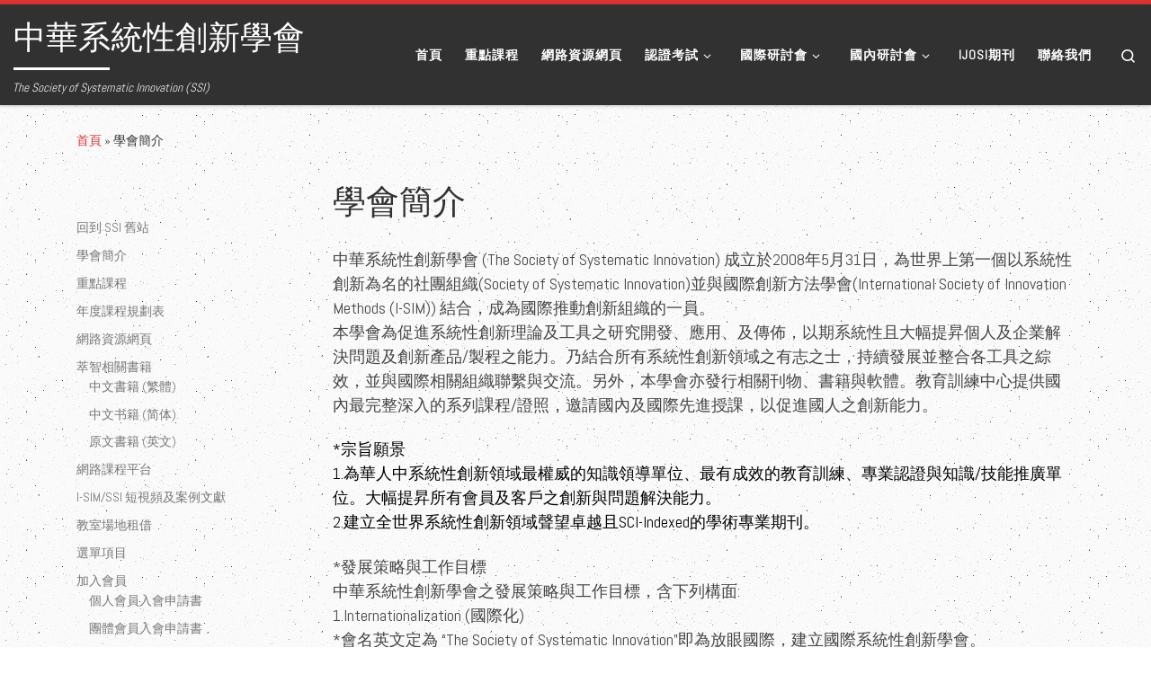

--- FILE ---
content_type: text/html; charset=UTF-8
request_url: https://www.ssi.org.tw/?page_id=2
body_size: 12151
content:
<!DOCTYPE html>
<!--[if IE 7]>
<html class="ie ie7" lang="zh-TW">
<![endif]-->
<!--[if IE 8]>
<html class="ie ie8" lang="zh-TW">
<![endif]-->
<!--[if !(IE 7) | !(IE 8)  ]><!-->
<html lang="zh-TW" class="no-js">
<!--<![endif]-->
  <head>
  <meta charset="UTF-8" />
  <meta http-equiv="X-UA-Compatible" content="IE=EDGE" />
  <meta name="viewport" content="width=device-width, initial-scale=1.0" />
  <link rel="profile"  href="https://gmpg.org/xfn/11" />
  <link rel="pingback" href="https://www.ssi.org.tw/xmlrpc.php" />
<script>(function(html){html.className = html.className.replace(/\bno-js\b/,'js')})(document.documentElement);</script>
<title>學會簡介 &#8211; 中華系統性創新學會</title>
<meta name='robots' content='max-image-preview:large' />
<link rel="alternate" type="application/rss+xml" title="訂閱《中華系統性創新學會》&raquo; 資訊提供" href="https://www.ssi.org.tw/?feed=rss2" />
<link rel="alternate" type="application/rss+xml" title="訂閱《中華系統性創新學會》&raquo; 留言的資訊提供" href="https://www.ssi.org.tw/?feed=comments-rss2" />
<link rel="alternate" type="application/rss+xml" title="訂閱《中華系統性創新學會 》&raquo;〈學會簡介〉留言的資訊提供" href="https://www.ssi.org.tw/?feed=rss2&#038;page_id=2" />
<script>
window._wpemojiSettings = {"baseUrl":"https:\/\/s.w.org\/images\/core\/emoji\/14.0.0\/72x72\/","ext":".png","svgUrl":"https:\/\/s.w.org\/images\/core\/emoji\/14.0.0\/svg\/","svgExt":".svg","source":{"concatemoji":"https:\/\/www.ssi.org.tw\/wp-includes\/js\/wp-emoji-release.min.js?ver=6.3.7"}};
/*! This file is auto-generated */
!function(i,n){var o,s,e;function c(e){try{var t={supportTests:e,timestamp:(new Date).valueOf()};sessionStorage.setItem(o,JSON.stringify(t))}catch(e){}}function p(e,t,n){e.clearRect(0,0,e.canvas.width,e.canvas.height),e.fillText(t,0,0);var t=new Uint32Array(e.getImageData(0,0,e.canvas.width,e.canvas.height).data),r=(e.clearRect(0,0,e.canvas.width,e.canvas.height),e.fillText(n,0,0),new Uint32Array(e.getImageData(0,0,e.canvas.width,e.canvas.height).data));return t.every(function(e,t){return e===r[t]})}function u(e,t,n){switch(t){case"flag":return n(e,"\ud83c\udff3\ufe0f\u200d\u26a7\ufe0f","\ud83c\udff3\ufe0f\u200b\u26a7\ufe0f")?!1:!n(e,"\ud83c\uddfa\ud83c\uddf3","\ud83c\uddfa\u200b\ud83c\uddf3")&&!n(e,"\ud83c\udff4\udb40\udc67\udb40\udc62\udb40\udc65\udb40\udc6e\udb40\udc67\udb40\udc7f","\ud83c\udff4\u200b\udb40\udc67\u200b\udb40\udc62\u200b\udb40\udc65\u200b\udb40\udc6e\u200b\udb40\udc67\u200b\udb40\udc7f");case"emoji":return!n(e,"\ud83e\udef1\ud83c\udffb\u200d\ud83e\udef2\ud83c\udfff","\ud83e\udef1\ud83c\udffb\u200b\ud83e\udef2\ud83c\udfff")}return!1}function f(e,t,n){var r="undefined"!=typeof WorkerGlobalScope&&self instanceof WorkerGlobalScope?new OffscreenCanvas(300,150):i.createElement("canvas"),a=r.getContext("2d",{willReadFrequently:!0}),o=(a.textBaseline="top",a.font="600 32px Arial",{});return e.forEach(function(e){o[e]=t(a,e,n)}),o}function t(e){var t=i.createElement("script");t.src=e,t.defer=!0,i.head.appendChild(t)}"undefined"!=typeof Promise&&(o="wpEmojiSettingsSupports",s=["flag","emoji"],n.supports={everything:!0,everythingExceptFlag:!0},e=new Promise(function(e){i.addEventListener("DOMContentLoaded",e,{once:!0})}),new Promise(function(t){var n=function(){try{var e=JSON.parse(sessionStorage.getItem(o));if("object"==typeof e&&"number"==typeof e.timestamp&&(new Date).valueOf()<e.timestamp+604800&&"object"==typeof e.supportTests)return e.supportTests}catch(e){}return null}();if(!n){if("undefined"!=typeof Worker&&"undefined"!=typeof OffscreenCanvas&&"undefined"!=typeof URL&&URL.createObjectURL&&"undefined"!=typeof Blob)try{var e="postMessage("+f.toString()+"("+[JSON.stringify(s),u.toString(),p.toString()].join(",")+"));",r=new Blob([e],{type:"text/javascript"}),a=new Worker(URL.createObjectURL(r),{name:"wpTestEmojiSupports"});return void(a.onmessage=function(e){c(n=e.data),a.terminate(),t(n)})}catch(e){}c(n=f(s,u,p))}t(n)}).then(function(e){for(var t in e)n.supports[t]=e[t],n.supports.everything=n.supports.everything&&n.supports[t],"flag"!==t&&(n.supports.everythingExceptFlag=n.supports.everythingExceptFlag&&n.supports[t]);n.supports.everythingExceptFlag=n.supports.everythingExceptFlag&&!n.supports.flag,n.DOMReady=!1,n.readyCallback=function(){n.DOMReady=!0}}).then(function(){return e}).then(function(){var e;n.supports.everything||(n.readyCallback(),(e=n.source||{}).concatemoji?t(e.concatemoji):e.wpemoji&&e.twemoji&&(t(e.twemoji),t(e.wpemoji)))}))}((window,document),window._wpemojiSettings);
</script>
<style>
img.wp-smiley,
img.emoji {
	display: inline !important;
	border: none !important;
	box-shadow: none !important;
	height: 1em !important;
	width: 1em !important;
	margin: 0 0.07em !important;
	vertical-align: -0.1em !important;
	background: none !important;
	padding: 0 !important;
}
</style>
	<link rel='stylesheet' id='wp-block-library-css' href='https://www.ssi.org.tw/wp-includes/css/dist/block-library/style.min.css?ver=6.3.7' media='all' />
<style id='classic-theme-styles-inline-css'>
/*! This file is auto-generated */
.wp-block-button__link{color:#fff;background-color:#32373c;border-radius:9999px;box-shadow:none;text-decoration:none;padding:calc(.667em + 2px) calc(1.333em + 2px);font-size:1.125em}.wp-block-file__button{background:#32373c;color:#fff;text-decoration:none}
</style>
<style id='global-styles-inline-css'>
body{--wp--preset--color--black: #000000;--wp--preset--color--cyan-bluish-gray: #abb8c3;--wp--preset--color--white: #ffffff;--wp--preset--color--pale-pink: #f78da7;--wp--preset--color--vivid-red: #cf2e2e;--wp--preset--color--luminous-vivid-orange: #ff6900;--wp--preset--color--luminous-vivid-amber: #fcb900;--wp--preset--color--light-green-cyan: #7bdcb5;--wp--preset--color--vivid-green-cyan: #00d084;--wp--preset--color--pale-cyan-blue: #8ed1fc;--wp--preset--color--vivid-cyan-blue: #0693e3;--wp--preset--color--vivid-purple: #9b51e0;--wp--preset--gradient--vivid-cyan-blue-to-vivid-purple: linear-gradient(135deg,rgba(6,147,227,1) 0%,rgb(155,81,224) 100%);--wp--preset--gradient--light-green-cyan-to-vivid-green-cyan: linear-gradient(135deg,rgb(122,220,180) 0%,rgb(0,208,130) 100%);--wp--preset--gradient--luminous-vivid-amber-to-luminous-vivid-orange: linear-gradient(135deg,rgba(252,185,0,1) 0%,rgba(255,105,0,1) 100%);--wp--preset--gradient--luminous-vivid-orange-to-vivid-red: linear-gradient(135deg,rgba(255,105,0,1) 0%,rgb(207,46,46) 100%);--wp--preset--gradient--very-light-gray-to-cyan-bluish-gray: linear-gradient(135deg,rgb(238,238,238) 0%,rgb(169,184,195) 100%);--wp--preset--gradient--cool-to-warm-spectrum: linear-gradient(135deg,rgb(74,234,220) 0%,rgb(151,120,209) 20%,rgb(207,42,186) 40%,rgb(238,44,130) 60%,rgb(251,105,98) 80%,rgb(254,248,76) 100%);--wp--preset--gradient--blush-light-purple: linear-gradient(135deg,rgb(255,206,236) 0%,rgb(152,150,240) 100%);--wp--preset--gradient--blush-bordeaux: linear-gradient(135deg,rgb(254,205,165) 0%,rgb(254,45,45) 50%,rgb(107,0,62) 100%);--wp--preset--gradient--luminous-dusk: linear-gradient(135deg,rgb(255,203,112) 0%,rgb(199,81,192) 50%,rgb(65,88,208) 100%);--wp--preset--gradient--pale-ocean: linear-gradient(135deg,rgb(255,245,203) 0%,rgb(182,227,212) 50%,rgb(51,167,181) 100%);--wp--preset--gradient--electric-grass: linear-gradient(135deg,rgb(202,248,128) 0%,rgb(113,206,126) 100%);--wp--preset--gradient--midnight: linear-gradient(135deg,rgb(2,3,129) 0%,rgb(40,116,252) 100%);--wp--preset--font-size--small: 13px;--wp--preset--font-size--medium: 20px;--wp--preset--font-size--large: 36px;--wp--preset--font-size--x-large: 42px;--wp--preset--spacing--20: 0.44rem;--wp--preset--spacing--30: 0.67rem;--wp--preset--spacing--40: 1rem;--wp--preset--spacing--50: 1.5rem;--wp--preset--spacing--60: 2.25rem;--wp--preset--spacing--70: 3.38rem;--wp--preset--spacing--80: 5.06rem;--wp--preset--shadow--natural: 6px 6px 9px rgba(0, 0, 0, 0.2);--wp--preset--shadow--deep: 12px 12px 50px rgba(0, 0, 0, 0.4);--wp--preset--shadow--sharp: 6px 6px 0px rgba(0, 0, 0, 0.2);--wp--preset--shadow--outlined: 6px 6px 0px -3px rgba(255, 255, 255, 1), 6px 6px rgba(0, 0, 0, 1);--wp--preset--shadow--crisp: 6px 6px 0px rgba(0, 0, 0, 1);}:where(.is-layout-flex){gap: 0.5em;}:where(.is-layout-grid){gap: 0.5em;}body .is-layout-flow > .alignleft{float: left;margin-inline-start: 0;margin-inline-end: 2em;}body .is-layout-flow > .alignright{float: right;margin-inline-start: 2em;margin-inline-end: 0;}body .is-layout-flow > .aligncenter{margin-left: auto !important;margin-right: auto !important;}body .is-layout-constrained > .alignleft{float: left;margin-inline-start: 0;margin-inline-end: 2em;}body .is-layout-constrained > .alignright{float: right;margin-inline-start: 2em;margin-inline-end: 0;}body .is-layout-constrained > .aligncenter{margin-left: auto !important;margin-right: auto !important;}body .is-layout-constrained > :where(:not(.alignleft):not(.alignright):not(.alignfull)){max-width: var(--wp--style--global--content-size);margin-left: auto !important;margin-right: auto !important;}body .is-layout-constrained > .alignwide{max-width: var(--wp--style--global--wide-size);}body .is-layout-flex{display: flex;}body .is-layout-flex{flex-wrap: wrap;align-items: center;}body .is-layout-flex > *{margin: 0;}body .is-layout-grid{display: grid;}body .is-layout-grid > *{margin: 0;}:where(.wp-block-columns.is-layout-flex){gap: 2em;}:where(.wp-block-columns.is-layout-grid){gap: 2em;}:where(.wp-block-post-template.is-layout-flex){gap: 1.25em;}:where(.wp-block-post-template.is-layout-grid){gap: 1.25em;}.has-black-color{color: var(--wp--preset--color--black) !important;}.has-cyan-bluish-gray-color{color: var(--wp--preset--color--cyan-bluish-gray) !important;}.has-white-color{color: var(--wp--preset--color--white) !important;}.has-pale-pink-color{color: var(--wp--preset--color--pale-pink) !important;}.has-vivid-red-color{color: var(--wp--preset--color--vivid-red) !important;}.has-luminous-vivid-orange-color{color: var(--wp--preset--color--luminous-vivid-orange) !important;}.has-luminous-vivid-amber-color{color: var(--wp--preset--color--luminous-vivid-amber) !important;}.has-light-green-cyan-color{color: var(--wp--preset--color--light-green-cyan) !important;}.has-vivid-green-cyan-color{color: var(--wp--preset--color--vivid-green-cyan) !important;}.has-pale-cyan-blue-color{color: var(--wp--preset--color--pale-cyan-blue) !important;}.has-vivid-cyan-blue-color{color: var(--wp--preset--color--vivid-cyan-blue) !important;}.has-vivid-purple-color{color: var(--wp--preset--color--vivid-purple) !important;}.has-black-background-color{background-color: var(--wp--preset--color--black) !important;}.has-cyan-bluish-gray-background-color{background-color: var(--wp--preset--color--cyan-bluish-gray) !important;}.has-white-background-color{background-color: var(--wp--preset--color--white) !important;}.has-pale-pink-background-color{background-color: var(--wp--preset--color--pale-pink) !important;}.has-vivid-red-background-color{background-color: var(--wp--preset--color--vivid-red) !important;}.has-luminous-vivid-orange-background-color{background-color: var(--wp--preset--color--luminous-vivid-orange) !important;}.has-luminous-vivid-amber-background-color{background-color: var(--wp--preset--color--luminous-vivid-amber) !important;}.has-light-green-cyan-background-color{background-color: var(--wp--preset--color--light-green-cyan) !important;}.has-vivid-green-cyan-background-color{background-color: var(--wp--preset--color--vivid-green-cyan) !important;}.has-pale-cyan-blue-background-color{background-color: var(--wp--preset--color--pale-cyan-blue) !important;}.has-vivid-cyan-blue-background-color{background-color: var(--wp--preset--color--vivid-cyan-blue) !important;}.has-vivid-purple-background-color{background-color: var(--wp--preset--color--vivid-purple) !important;}.has-black-border-color{border-color: var(--wp--preset--color--black) !important;}.has-cyan-bluish-gray-border-color{border-color: var(--wp--preset--color--cyan-bluish-gray) !important;}.has-white-border-color{border-color: var(--wp--preset--color--white) !important;}.has-pale-pink-border-color{border-color: var(--wp--preset--color--pale-pink) !important;}.has-vivid-red-border-color{border-color: var(--wp--preset--color--vivid-red) !important;}.has-luminous-vivid-orange-border-color{border-color: var(--wp--preset--color--luminous-vivid-orange) !important;}.has-luminous-vivid-amber-border-color{border-color: var(--wp--preset--color--luminous-vivid-amber) !important;}.has-light-green-cyan-border-color{border-color: var(--wp--preset--color--light-green-cyan) !important;}.has-vivid-green-cyan-border-color{border-color: var(--wp--preset--color--vivid-green-cyan) !important;}.has-pale-cyan-blue-border-color{border-color: var(--wp--preset--color--pale-cyan-blue) !important;}.has-vivid-cyan-blue-border-color{border-color: var(--wp--preset--color--vivid-cyan-blue) !important;}.has-vivid-purple-border-color{border-color: var(--wp--preset--color--vivid-purple) !important;}.has-vivid-cyan-blue-to-vivid-purple-gradient-background{background: var(--wp--preset--gradient--vivid-cyan-blue-to-vivid-purple) !important;}.has-light-green-cyan-to-vivid-green-cyan-gradient-background{background: var(--wp--preset--gradient--light-green-cyan-to-vivid-green-cyan) !important;}.has-luminous-vivid-amber-to-luminous-vivid-orange-gradient-background{background: var(--wp--preset--gradient--luminous-vivid-amber-to-luminous-vivid-orange) !important;}.has-luminous-vivid-orange-to-vivid-red-gradient-background{background: var(--wp--preset--gradient--luminous-vivid-orange-to-vivid-red) !important;}.has-very-light-gray-to-cyan-bluish-gray-gradient-background{background: var(--wp--preset--gradient--very-light-gray-to-cyan-bluish-gray) !important;}.has-cool-to-warm-spectrum-gradient-background{background: var(--wp--preset--gradient--cool-to-warm-spectrum) !important;}.has-blush-light-purple-gradient-background{background: var(--wp--preset--gradient--blush-light-purple) !important;}.has-blush-bordeaux-gradient-background{background: var(--wp--preset--gradient--blush-bordeaux) !important;}.has-luminous-dusk-gradient-background{background: var(--wp--preset--gradient--luminous-dusk) !important;}.has-pale-ocean-gradient-background{background: var(--wp--preset--gradient--pale-ocean) !important;}.has-electric-grass-gradient-background{background: var(--wp--preset--gradient--electric-grass) !important;}.has-midnight-gradient-background{background: var(--wp--preset--gradient--midnight) !important;}.has-small-font-size{font-size: var(--wp--preset--font-size--small) !important;}.has-medium-font-size{font-size: var(--wp--preset--font-size--medium) !important;}.has-large-font-size{font-size: var(--wp--preset--font-size--large) !important;}.has-x-large-font-size{font-size: var(--wp--preset--font-size--x-large) !important;}
.wp-block-navigation a:where(:not(.wp-element-button)){color: inherit;}
:where(.wp-block-post-template.is-layout-flex){gap: 1.25em;}:where(.wp-block-post-template.is-layout-grid){gap: 1.25em;}
:where(.wp-block-columns.is-layout-flex){gap: 2em;}:where(.wp-block-columns.is-layout-grid){gap: 2em;}
.wp-block-pullquote{font-size: 1.5em;line-height: 1.6;}
</style>
<link rel='stylesheet' id='contact-form-7-css' href='https://www.ssi.org.tw/wp-content/plugins/contact-form-7/includes/css/styles.css?ver=5.8.2' media='all' />
<link rel='stylesheet' id='customizr-main-css' href='https://www.ssi.org.tw/wp-content/themes/customizr/assets/front/css/style.min.css?ver=4.4.21' media='all' />
<style id='customizr-main-inline-css'>
::-moz-selection{background-color:#dd3333}::selection{background-color:#dd3333}a,.btn-skin:active,.btn-skin:focus,.btn-skin:hover,.btn-skin.inverted,.grid-container__classic .post-type__icon,.post-type__icon:hover .icn-format,.grid-container__classic .post-type__icon:hover .icn-format,[class*='grid-container__'] .entry-title a.czr-title:hover,input[type=checkbox]:checked::before{color:#dd3333}.czr-css-loader > div ,.btn-skin,.btn-skin:active,.btn-skin:focus,.btn-skin:hover,.btn-skin-h-dark,.btn-skin-h-dark.inverted:active,.btn-skin-h-dark.inverted:focus,.btn-skin-h-dark.inverted:hover{border-color:#dd3333}.tc-header.border-top{border-top-color:#dd3333}[class*='grid-container__'] .entry-title a:hover::after,.grid-container__classic .post-type__icon,.btn-skin,.btn-skin.inverted:active,.btn-skin.inverted:focus,.btn-skin.inverted:hover,.btn-skin-h-dark,.btn-skin-h-dark.inverted:active,.btn-skin-h-dark.inverted:focus,.btn-skin-h-dark.inverted:hover,.sidebar .widget-title::after,input[type=radio]:checked::before{background-color:#dd3333}.btn-skin-light:active,.btn-skin-light:focus,.btn-skin-light:hover,.btn-skin-light.inverted{color:#e87575}input:not([type='submit']):not([type='button']):not([type='number']):not([type='checkbox']):not([type='radio']):focus,textarea:focus,.btn-skin-light,.btn-skin-light.inverted,.btn-skin-light:active,.btn-skin-light:focus,.btn-skin-light:hover,.btn-skin-light.inverted:active,.btn-skin-light.inverted:focus,.btn-skin-light.inverted:hover{border-color:#e87575}.btn-skin-light,.btn-skin-light.inverted:active,.btn-skin-light.inverted:focus,.btn-skin-light.inverted:hover{background-color:#e87575}.btn-skin-lightest:active,.btn-skin-lightest:focus,.btn-skin-lightest:hover,.btn-skin-lightest.inverted{color:#ec8a8a}.btn-skin-lightest,.btn-skin-lightest.inverted,.btn-skin-lightest:active,.btn-skin-lightest:focus,.btn-skin-lightest:hover,.btn-skin-lightest.inverted:active,.btn-skin-lightest.inverted:focus,.btn-skin-lightest.inverted:hover{border-color:#ec8a8a}.btn-skin-lightest,.btn-skin-lightest.inverted:active,.btn-skin-lightest.inverted:focus,.btn-skin-lightest.inverted:hover{background-color:#ec8a8a}.pagination,a:hover,a:focus,a:active,.btn-skin-dark:active,.btn-skin-dark:focus,.btn-skin-dark:hover,.btn-skin-dark.inverted,.btn-skin-dark-oh:active,.btn-skin-dark-oh:focus,.btn-skin-dark-oh:hover,.post-info a:not(.btn):hover,.grid-container__classic .post-type__icon .icn-format,[class*='grid-container__'] .hover .entry-title a,.widget-area a:not(.btn):hover,a.czr-format-link:hover,.format-link.hover a.czr-format-link,button[type=submit]:hover,button[type=submit]:active,button[type=submit]:focus,input[type=submit]:hover,input[type=submit]:active,input[type=submit]:focus,.tabs .nav-link:hover,.tabs .nav-link.active,.tabs .nav-link.active:hover,.tabs .nav-link.active:focus{color:#b51e1e}.grid-container__classic.tc-grid-border .grid__item,.btn-skin-dark,.btn-skin-dark.inverted,button[type=submit],input[type=submit],.btn-skin-dark:active,.btn-skin-dark:focus,.btn-skin-dark:hover,.btn-skin-dark.inverted:active,.btn-skin-dark.inverted:focus,.btn-skin-dark.inverted:hover,.btn-skin-h-dark:active,.btn-skin-h-dark:focus,.btn-skin-h-dark:hover,.btn-skin-h-dark.inverted,.btn-skin-h-dark.inverted,.btn-skin-h-dark.inverted,.btn-skin-dark-oh:active,.btn-skin-dark-oh:focus,.btn-skin-dark-oh:hover,.btn-skin-dark-oh.inverted:active,.btn-skin-dark-oh.inverted:focus,.btn-skin-dark-oh.inverted:hover,button[type=submit]:hover,button[type=submit]:active,button[type=submit]:focus,input[type=submit]:hover,input[type=submit]:active,input[type=submit]:focus{border-color:#b51e1e}.btn-skin-dark,.btn-skin-dark.inverted:active,.btn-skin-dark.inverted:focus,.btn-skin-dark.inverted:hover,.btn-skin-h-dark:active,.btn-skin-h-dark:focus,.btn-skin-h-dark:hover,.btn-skin-h-dark.inverted,.btn-skin-h-dark.inverted,.btn-skin-h-dark.inverted,.btn-skin-dark-oh.inverted:active,.btn-skin-dark-oh.inverted:focus,.btn-skin-dark-oh.inverted:hover,.grid-container__classic .post-type__icon:hover,button[type=submit],input[type=submit],.czr-link-hover-underline .widgets-list-layout-links a:not(.btn)::before,.czr-link-hover-underline .widget_archive a:not(.btn)::before,.czr-link-hover-underline .widget_nav_menu a:not(.btn)::before,.czr-link-hover-underline .widget_rss ul a:not(.btn)::before,.czr-link-hover-underline .widget_recent_entries a:not(.btn)::before,.czr-link-hover-underline .widget_categories a:not(.btn)::before,.czr-link-hover-underline .widget_meta a:not(.btn)::before,.czr-link-hover-underline .widget_recent_comments a:not(.btn)::before,.czr-link-hover-underline .widget_pages a:not(.btn)::before,.czr-link-hover-underline .widget_calendar a:not(.btn)::before,[class*='grid-container__'] .hover .entry-title a::after,a.czr-format-link::before,.comment-author a::before,.comment-link::before,.tabs .nav-link.active::before{background-color:#b51e1e}.btn-skin-dark-shaded:active,.btn-skin-dark-shaded:focus,.btn-skin-dark-shaded:hover,.btn-skin-dark-shaded.inverted{background-color:rgba(181,30,30,0.2)}.btn-skin-dark-shaded,.btn-skin-dark-shaded.inverted:active,.btn-skin-dark-shaded.inverted:focus,.btn-skin-dark-shaded.inverted:hover{background-color:rgba(181,30,30,0.8)}.navbar-brand,.header-tagline,h1,h2,h3,.tc-dropcap { font-family : 'Abel'; }
body { font-family : 'Abel'; }

.tc-header.border-top { border-top-width: 5px; border-top-style: solid }
#czr-push-footer { display: none; visibility: hidden; }
        .czr-sticky-footer #czr-push-footer.sticky-footer-enabled { display: block; }
        
</style>
<script src='https://www.ssi.org.tw/wp-includes/js/jquery/jquery.min.js?ver=3.7.0' id='jquery-core-js'></script>
<script src='https://www.ssi.org.tw/wp-includes/js/jquery/jquery-migrate.min.js?ver=3.4.1' id='jquery-migrate-js'></script>
<script src='https://www.ssi.org.tw/wp-content/themes/customizr/assets/front/js/libs/modernizr.min.js?ver=4.4.21' id='modernizr-js'></script>
<script src='https://www.ssi.org.tw/wp-includes/js/underscore.min.js?ver=1.13.4' id='underscore-js'></script>
<script id='tc-scripts-js-extra'>
var CZRParams = {"assetsPath":"https:\/\/www.ssi.org.tw\/wp-content\/themes\/customizr\/assets\/front\/","mainScriptUrl":"https:\/\/www.ssi.org.tw\/wp-content\/themes\/customizr\/assets\/front\/js\/tc-scripts.min.js?4.4.21","deferFontAwesome":"1","fontAwesomeUrl":"https:\/\/www.ssi.org.tw\/wp-content\/themes\/customizr\/assets\/shared\/fonts\/fa\/css\/fontawesome-all.min.css?4.4.21","_disabled":[],"centerSliderImg":"1","isLightBoxEnabled":"1","SmoothScroll":{"Enabled":true,"Options":{"touchpadSupport":false}},"isAnchorScrollEnabled":"","anchorSmoothScrollExclude":{"simple":["[class*=edd]",".carousel-control","[data-toggle=\"modal\"]","[data-toggle=\"dropdown\"]","[data-toggle=\"czr-dropdown\"]","[data-toggle=\"tooltip\"]","[data-toggle=\"popover\"]","[data-toggle=\"collapse\"]","[data-toggle=\"czr-collapse\"]","[data-toggle=\"tab\"]","[data-toggle=\"pill\"]","[data-toggle=\"czr-pill\"]","[class*=upme]","[class*=um-]"],"deep":{"classes":[],"ids":[]}},"timerOnScrollAllBrowsers":"1","centerAllImg":"1","HasComments":"","LoadModernizr":"1","stickyHeader":"","extLinksStyle":"","extLinksTargetExt":"","extLinksSkipSelectors":{"classes":["btn","button"],"ids":[]},"dropcapEnabled":"","dropcapWhere":{"post":"","page":""},"dropcapMinWords":"","dropcapSkipSelectors":{"tags":["IMG","IFRAME","H1","H2","H3","H4","H5","H6","BLOCKQUOTE","UL","OL"],"classes":["btn"],"id":[]},"imgSmartLoadEnabled":"","imgSmartLoadOpts":{"parentSelectors":["[class*=grid-container], .article-container",".__before_main_wrapper",".widget-front",".post-related-articles",".tc-singular-thumbnail-wrapper",".sek-module-inner"],"opts":{"excludeImg":[".tc-holder-img"]}},"imgSmartLoadsForSliders":"1","pluginCompats":[],"isWPMobile":"","menuStickyUserSettings":{"desktop":"stick_up","mobile":"stick_up"},"adminAjaxUrl":"https:\/\/www.ssi.org.tw\/wp-admin\/admin-ajax.php","ajaxUrl":"https:\/\/www.ssi.org.tw\/?czrajax=1","frontNonce":{"id":"CZRFrontNonce","handle":"6269d28917"},"isDevMode":"","isModernStyle":"1","i18n":{"Permanently dismiss":"Permanently dismiss"},"frontNotifications":{"welcome":{"enabled":false,"content":"","dismissAction":"dismiss_welcome_note_front"}},"preloadGfonts":"1","googleFonts":"Abel","version":"4.4.21"};
</script>
<script src='https://www.ssi.org.tw/wp-content/themes/customizr/assets/front/js/tc-scripts.min.js?ver=4.4.21' id='tc-scripts-js' defer></script>
<link rel="https://api.w.org/" href="https://www.ssi.org.tw/index.php?rest_route=/" /><link rel="alternate" type="application/json" href="https://www.ssi.org.tw/index.php?rest_route=/wp/v2/pages/2" /><link rel="EditURI" type="application/rsd+xml" title="RSD" href="https://www.ssi.org.tw/xmlrpc.php?rsd" />
<meta name="generator" content="WordPress 6.3.7" />
<link rel="canonical" href="https://www.ssi.org.tw/?page_id=2" />
<link rel='shortlink' href='https://www.ssi.org.tw/?p=2' />
<link rel="alternate" type="application/json+oembed" href="https://www.ssi.org.tw/index.php?rest_route=%2Foembed%2F1.0%2Fembed&#038;url=https%3A%2F%2Fwww.ssi.org.tw%2F%3Fpage_id%3D2" />
<link rel="alternate" type="text/xml+oembed" href="https://www.ssi.org.tw/index.php?rest_route=%2Foembed%2F1.0%2Fembed&#038;url=https%3A%2F%2Fwww.ssi.org.tw%2F%3Fpage_id%3D2&#038;format=xml" />
              <link rel="preload" as="font" type="font/woff2" href="https://www.ssi.org.tw/wp-content/themes/customizr/assets/shared/fonts/customizr/customizr.woff2?128396981" crossorigin="anonymous"/>
            <link rel="icon" href="https://www.ssi.org.tw/wp-content/uploads/2023/11/cropped-2040139C8D097CE6F1E5CFA71152CF751F220C3F-32x32.jpeg" sizes="32x32" />
<link rel="icon" href="https://www.ssi.org.tw/wp-content/uploads/2023/11/cropped-2040139C8D097CE6F1E5CFA71152CF751F220C3F-192x192.jpeg" sizes="192x192" />
<link rel="apple-touch-icon" href="https://www.ssi.org.tw/wp-content/uploads/2023/11/cropped-2040139C8D097CE6F1E5CFA71152CF751F220C3F-180x180.jpeg" />
<meta name="msapplication-TileImage" content="https://www.ssi.org.tw/wp-content/uploads/2023/11/cropped-2040139C8D097CE6F1E5CFA71152CF751F220C3F-270x270.jpeg" />
		<style id="wp-custom-css">
			body { 
	background: url(/wp-content/uploads/2023/11/bg2.png) repeat; 
}		</style>
		</head>

  <body class="page-template-default page page-id-2 wp-embed-responsive czr-link-hover-underline header-skin-dark footer-skin-dark czr-l-sidebar tc-center-images czr-full-layout customizr-4-4-21 czr-sticky-footer">
          <a class="screen-reader-text skip-link" href="#content">Skip to content</a>
    
    
    <div id="tc-page-wrap" class="">

      <header class="tpnav-header__header tc-header sl-logo_left sticky-brand-shrink-on sticky-transparent border-top czr-submenu-fade czr-submenu-move czr-highlight-contextual-menu-items" >
        <div class="primary-navbar__wrapper d-none d-lg-block has-horizontal-menu desktop-sticky" >
  <div class="container-fluid">
    <div class="row align-items-center flex-row primary-navbar__row">
      <div class="branding__container col col-auto" >
  <div class="branding align-items-center flex-column ">
    <div class="branding-row d-flex flex-row align-items-center align-self-start">
      <span class="navbar-brand col-auto " >
    <a class="navbar-brand-sitename  czr-underline" href="https://www.ssi.org.tw/">
    <span>中華系統性創新學會</span>
  </a>
</span>
      </div>
    <span class="header-tagline " >
  The Society of Systematic Innovation (SSI)</span>

  </div>
</div>
      <div class="primary-nav__container justify-content-lg-around col col-lg-auto flex-lg-column" >
  <div class="primary-nav__wrapper flex-lg-row align-items-center justify-content-end">
              <nav class="primary-nav__nav col" id="primary-nav">
          <div class="nav__menu-wrapper primary-nav__menu-wrapper justify-content-end czr-open-on-hover" >
<ul id="main-menu" class="primary-nav__menu regular-nav nav__menu nav"><li id="menu-item-52" class="menu-item menu-item-type-custom menu-item-object-custom menu-item-home menu-item-52"><a href="https://www.ssi.org.tw" class="nav__link"><span class="nav__title">首頁</span></a></li>
<li id="menu-item-192" class="menu-item menu-item-type-post_type menu-item-object-page menu-item-192"><a href="https://www.ssi.org.tw/?page_id=182" class="nav__link"><span class="nav__title">重點課程</span></a></li>
<li id="menu-item-707" class="menu-item menu-item-type-post_type menu-item-object-page menu-item-707"><a href="https://www.ssi.org.tw/?page_id=702" class="nav__link"><span class="nav__title">網路資源網頁</span></a></li>
<li id="menu-item-347" class="menu-item menu-item-type-post_type menu-item-object-page menu-item-has-children czr-dropdown menu-item-347"><a data-toggle="czr-dropdown" aria-haspopup="true" aria-expanded="false" href="https://www.ssi.org.tw/?page_id=186" class="nav__link"><span class="nav__title">認證考試</span><span class="caret__dropdown-toggler"><i class="icn-down-small"></i></span></a>
<ul class="dropdown-menu czr-dropdown-menu">
	<li id="menu-item-359" class="menu-item menu-item-type-post_type menu-item-object-page dropdown-item menu-item-359"><a href="https://www.ssi.org.tw/?page_id=357" class="nav__link"><span class="nav__title">認證通過名單</span></a></li>
	<li id="menu-item-548" class="menu-item menu-item-type-custom menu-item-object-custom dropdown-item menu-item-548"><a href="https://lms.systematic-innovation.org/mod/resource/view.php?id=178" class="nav__link"><span class="nav__title">考試簡章</span></a></li>
	<li id="menu-item-549" class="menu-item menu-item-type-custom menu-item-object-custom dropdown-item menu-item-549"><a href="https://lms.systematic-innovation.org/mod/resource/view.php?id=179" class="nav__link"><span class="nav__title">參考試題</span></a></li>
	<li id="menu-item-550" class="menu-item menu-item-type-custom menu-item-object-custom dropdown-item menu-item-550"><a href="https://www.systematic-innovation.org/index.php/zh-tw/course/general/crcs-218" class="nav__link"><span class="nav__title">線上報名</span></a></li>
</ul>
</li>
<li id="menu-item-16" class="menu-item menu-item-type-custom menu-item-object-custom menu-item-has-children czr-dropdown menu-item-16"><a data-toggle="czr-dropdown" aria-haspopup="true" aria-expanded="false" href="https:///" class="nav__link"><span class="nav__title">國際研討會</span><span class="caret__dropdown-toggler"><i class="icn-down-small"></i></span></a>
<ul class="dropdown-menu czr-dropdown-menu">
	<li id="menu-item-18" class="menu-item menu-item-type-custom menu-item-object-custom dropdown-item menu-item-18"><a href="https://www.i-sim.org/icsi2025" class="nav__link"><span class="nav__title">ICSI2025</span></a></li>
	<li id="menu-item-66" class="menu-item menu-item-type-post_type menu-item-object-page dropdown-item menu-item-66"><a href="https://www.ssi.org.tw/?page_id=64" class="nav__link"><span class="nav__title">歷屆國際研討會</span></a></li>
</ul>
</li>
<li id="menu-item-17" class="menu-item menu-item-type-custom menu-item-object-custom menu-item-has-children czr-dropdown menu-item-17"><a data-toggle="czr-dropdown" aria-haspopup="true" aria-expanded="false" href="https:///" class="nav__link"><span class="nav__title">國內研討會</span><span class="caret__dropdown-toggler"><i class="icn-down-small"></i></span></a>
<ul class="dropdown-menu czr-dropdown-menu">
	<li id="menu-item-19" class="menu-item menu-item-type-custom menu-item-object-custom dropdown-item menu-item-19"><a href="https://www.ssi.org.tw/sich2026" class="nav__link"><span class="nav__title">SICH2026</span></a></li>
	<li id="menu-item-67" class="menu-item menu-item-type-post_type menu-item-object-page dropdown-item menu-item-67"><a href="https://www.ssi.org.tw/?page_id=62" class="nav__link"><span class="nav__title">歷屆國內研討會</span></a></li>
</ul>
</li>
<li id="menu-item-15" class="menu-item menu-item-type-custom menu-item-object-custom menu-item-15"><a href="https://www.ijosi.org" class="nav__link"><span class="nav__title">IJoSI期刊</span></a></li>
<li id="menu-item-197" class="menu-item menu-item-type-post_type menu-item-object-page menu-item-197"><a href="https://www.ssi.org.tw/?page_id=195" class="nav__link"><span class="nav__title">聯絡我們</span></a></li>
</ul></div>        </nav>
    <div class="primary-nav__utils nav__utils col-auto" >
    <ul class="nav utils flex-row flex-nowrap regular-nav">
      <li class="nav__search " >
  <a href="#" class="search-toggle_btn icn-search czr-overlay-toggle_btn"  aria-expanded="false"><span class="sr-only">Search</span></a>
        <div class="czr-search-expand">
      <div class="czr-search-expand-inner"><div class="search-form__container " >
  <form action="https://www.ssi.org.tw/" method="get" class="czr-form search-form">
    <div class="form-group czr-focus">
            <label for="s-69805704a23cd" id="lsearch-69805704a23cd">
        <span class="screen-reader-text">Search</span>
        <input id="s-69805704a23cd" class="form-control czr-search-field" name="s" type="search" value="" aria-describedby="lsearch-69805704a23cd" placeholder="Search &hellip;">
      </label>
      <button type="submit" class="button"><i class="icn-search"></i><span class="screen-reader-text">Search &hellip;</span></button>
    </div>
  </form>
</div></div>
    </div>
    </li>
    </ul>
</div>  </div>
</div>
    </div>
  </div>
</div>    <div class="mobile-navbar__wrapper d-lg-none mobile-sticky" >
    <div class="branding__container justify-content-between align-items-center container-fluid" >
  <div class="branding flex-column">
    <div class="branding-row d-flex align-self-start flex-row align-items-center">
      <span class="navbar-brand col-auto " >
    <a class="navbar-brand-sitename  czr-underline" href="https://www.ssi.org.tw/">
    <span>中華系統性創新學會</span>
  </a>
</span>
    </div>
      </div>
  <div class="mobile-utils__wrapper nav__utils regular-nav">
    <ul class="nav utils row flex-row flex-nowrap">
      <li class="nav__search " >
  <a href="#" class="search-toggle_btn icn-search czr-dropdown" data-aria-haspopup="true" aria-expanded="false"><span class="sr-only">Search</span></a>
        <div class="czr-search-expand">
      <div class="czr-search-expand-inner"><div class="search-form__container " >
  <form action="https://www.ssi.org.tw/" method="get" class="czr-form search-form">
    <div class="form-group czr-focus">
            <label for="s-69805704a29c1" id="lsearch-69805704a29c1">
        <span class="screen-reader-text">Search</span>
        <input id="s-69805704a29c1" class="form-control czr-search-field" name="s" type="search" value="" aria-describedby="lsearch-69805704a29c1" placeholder="Search &hellip;">
      </label>
      <button type="submit" class="button"><i class="icn-search"></i><span class="screen-reader-text">Search &hellip;</span></button>
    </div>
  </form>
</div></div>
    </div>
        <ul class="dropdown-menu czr-dropdown-menu">
      <li class="header-search__container container-fluid">
  <div class="search-form__container " >
  <form action="https://www.ssi.org.tw/" method="get" class="czr-form search-form">
    <div class="form-group czr-focus">
            <label for="s-69805704a2bb1" id="lsearch-69805704a2bb1">
        <span class="screen-reader-text">Search</span>
        <input id="s-69805704a2bb1" class="form-control czr-search-field" name="s" type="search" value="" aria-describedby="lsearch-69805704a2bb1" placeholder="Search &hellip;">
      </label>
      <button type="submit" class="button"><i class="icn-search"></i><span class="screen-reader-text">Search &hellip;</span></button>
    </div>
  </form>
</div></li>    </ul>
  </li>
<li class="hamburger-toggler__container " >
  <button class="ham-toggler-menu czr-collapsed" data-toggle="czr-collapse" data-target="#mobile-nav"><span class="ham__toggler-span-wrapper"><span class="line line-1"></span><span class="line line-2"></span><span class="line line-3"></span></span><span class="screen-reader-text">Menu</span></button>
</li>
    </ul>
  </div>
</div>
<div class="mobile-nav__container " >
   <nav class="mobile-nav__nav flex-column czr-collapse" id="mobile-nav">
      <div class="mobile-nav__inner container-fluid">
      <div class="nav__menu-wrapper mobile-nav__menu-wrapper czr-open-on-click" >
<ul id="mobile-nav-menu" class="mobile-nav__menu vertical-nav nav__menu flex-column nav"><li class="menu-item menu-item-type-custom menu-item-object-custom menu-item-home menu-item-52"><a href="https://www.ssi.org.tw" class="nav__link"><span class="nav__title">首頁</span></a></li>
<li class="menu-item menu-item-type-post_type menu-item-object-page menu-item-192"><a href="https://www.ssi.org.tw/?page_id=182" class="nav__link"><span class="nav__title">重點課程</span></a></li>
<li class="menu-item menu-item-type-post_type menu-item-object-page menu-item-707"><a href="https://www.ssi.org.tw/?page_id=702" class="nav__link"><span class="nav__title">網路資源網頁</span></a></li>
<li class="menu-item menu-item-type-post_type menu-item-object-page menu-item-has-children czr-dropdown menu-item-347"><span class="display-flex nav__link-wrapper align-items-start"><a href="https://www.ssi.org.tw/?page_id=186" class="nav__link"><span class="nav__title">認證考試</span></a><button data-toggle="czr-dropdown" aria-haspopup="true" aria-expanded="false" class="caret__dropdown-toggler czr-btn-link"><i class="icn-down-small"></i></button></span>
<ul class="dropdown-menu czr-dropdown-menu">
	<li class="menu-item menu-item-type-post_type menu-item-object-page dropdown-item menu-item-359"><a href="https://www.ssi.org.tw/?page_id=357" class="nav__link"><span class="nav__title">認證通過名單</span></a></li>
	<li class="menu-item menu-item-type-custom menu-item-object-custom dropdown-item menu-item-548"><a href="https://lms.systematic-innovation.org/mod/resource/view.php?id=178" class="nav__link"><span class="nav__title">考試簡章</span></a></li>
	<li class="menu-item menu-item-type-custom menu-item-object-custom dropdown-item menu-item-549"><a href="https://lms.systematic-innovation.org/mod/resource/view.php?id=179" class="nav__link"><span class="nav__title">參考試題</span></a></li>
	<li class="menu-item menu-item-type-custom menu-item-object-custom dropdown-item menu-item-550"><a href="https://www.systematic-innovation.org/index.php/zh-tw/course/general/crcs-218" class="nav__link"><span class="nav__title">線上報名</span></a></li>
</ul>
</li>
<li class="menu-item menu-item-type-custom menu-item-object-custom menu-item-has-children czr-dropdown menu-item-16"><span class="display-flex nav__link-wrapper align-items-start"><a href="https:///" class="nav__link"><span class="nav__title">國際研討會</span></a><button data-toggle="czr-dropdown" aria-haspopup="true" aria-expanded="false" class="caret__dropdown-toggler czr-btn-link"><i class="icn-down-small"></i></button></span>
<ul class="dropdown-menu czr-dropdown-menu">
	<li class="menu-item menu-item-type-custom menu-item-object-custom dropdown-item menu-item-18"><a href="https://www.i-sim.org/icsi2025" class="nav__link"><span class="nav__title">ICSI2025</span></a></li>
	<li class="menu-item menu-item-type-post_type menu-item-object-page dropdown-item menu-item-66"><a href="https://www.ssi.org.tw/?page_id=64" class="nav__link"><span class="nav__title">歷屆國際研討會</span></a></li>
</ul>
</li>
<li class="menu-item menu-item-type-custom menu-item-object-custom menu-item-has-children czr-dropdown menu-item-17"><span class="display-flex nav__link-wrapper align-items-start"><a href="https:///" class="nav__link"><span class="nav__title">國內研討會</span></a><button data-toggle="czr-dropdown" aria-haspopup="true" aria-expanded="false" class="caret__dropdown-toggler czr-btn-link"><i class="icn-down-small"></i></button></span>
<ul class="dropdown-menu czr-dropdown-menu">
	<li class="menu-item menu-item-type-custom menu-item-object-custom dropdown-item menu-item-19"><a href="https://www.ssi.org.tw/sich2026" class="nav__link"><span class="nav__title">SICH2026</span></a></li>
	<li class="menu-item menu-item-type-post_type menu-item-object-page dropdown-item menu-item-67"><a href="https://www.ssi.org.tw/?page_id=62" class="nav__link"><span class="nav__title">歷屆國內研討會</span></a></li>
</ul>
</li>
<li class="menu-item menu-item-type-custom menu-item-object-custom menu-item-15"><a href="https://www.ijosi.org" class="nav__link"><span class="nav__title">IJoSI期刊</span></a></li>
<li class="menu-item menu-item-type-post_type menu-item-object-page menu-item-197"><a href="https://www.ssi.org.tw/?page_id=195" class="nav__link"><span class="nav__title">聯絡我們</span></a></li>
</ul></div>      </div>
  </nav>
</div></div></header>


  
    <div id="main-wrapper" class="section">

                      

          <div class="czr-hot-crumble container page-breadcrumbs" role="navigation" >
  <div class="row">
        <nav class="breadcrumbs col-12"><span class="trail-begin"><a href="https://www.ssi.org.tw" title="中華系統性創新學會" rel="home" class="trail-begin">首頁</a></span> <span class="sep">&raquo;</span> <span class="trail-end">學會簡介</span></nav>  </div>
</div>
          <div class="container" role="main">

            
            <div class="flex-row row column-content-wrapper">

                
                <div id="content" class="col-12 col-md-9 article-container">

                  <article id="page-2" class="post-2 page type-page status-publish czr-hentry" >
    <header class="entry-header " >
  <div class="entry-header-inner">
        <h1 class="entry-title">學會簡介</h1>
      </div>
</header>  <div class="post-entry tc-content-inner">
    <section class="post-content entry-content " >
      <div class="czr-wp-the-content">
        
<p>中華系統性創新學會 (The Society of Systematic Innovation) 成立於2008年5月31日，為世界上第一個以系統性創新為名的社團組織(Society of Systematic Innovation)並與國際創新方法學會(International Society of Innovation Methods (I-SIM)) 結合，成為國際推動創新組織的一員。<br>本學會為促進系統性創新理論及工具之研究開發、應用、及傳佈，以期系統性且大幅提昇個人及企業解決問題及創新產品/製程之能力。乃結合所有系統性創新領域之有志之士，持續發展並整合各工具之綜效，並與國際相關組織聯繫與交流。另外，本學會亦發行相關刊物、書籍與軟體。教育訓練中心提供國內最完整深入的系列課程/證照，邀請國內及國際先進授課，以促進國人之創新能力。</p>



<p class="has-black-color has-text-color">*宗旨願景<br>1.為華人中系統性創新領域最權威的知識領導單位、最有成效的教育訓練、專業認證與知識/技能推廣單位。大幅提昇所有會員及客戶之創新與問題解決能力。<br>2.建立全世界系統性創新領域聲望卓越且SCI-Indexed的學術專業期刊。</p>



<p>*發展策略與工作目標<br>中華系統性創新學會之發展策略與工作目標，含下列構面:<br>1.Internationalization (國際化)<br>*會名英文定為 “The Society of Systematic Innovation”即為放眼國際，建立國際系統性創新學會。<br>*建立長期經常性的國際系統性創新研討會: “International Conference on Systematic Innovation”。<br>*與亞太和國際上系統性創新組織合作，建立合作聯盟。</p>



<p>2.Publication (出版系統性創新刊物):<br>*成立國際學術期刊: 學會已成立“International Journal of Systematic Innovation (IJoSI)” 國際系統性創新期刊以發表具學術品質的理論與應用之學術論文為導向，並擬定計劃逐年取得國際學術索引。(SCI/EI Indexation) 並結合International Conference on Systematic Innovation增加論文來源。<br>* 出版相關書籍: 學會與亞卓國際顧問股份有限公司合作出版相關中 英文系統性創新書籍。目前已有出版或代理數套書籍。</p>



<p>3.Certification &amp; Education (教育訓練與證照):<br>-與國際創新方法學會(International Society of Innovation Methods (I-SIM))合辦之國際證照: I-SIM certification<br>-建立系統性創新工程師證照<br>-建立華人地區及國內最完整及最深入的系統性創新及萃智(TRIZ)系列課程</p>



<p></p>



<p>國際創新方法學會(Society of Innovation Methods)，總會在美國創新中心的矽谷，為世界上第一個，也是唯一以創新方法為名的國際社團組織。有別於一般萃智（TRIZ）的學會/協會，國際創新方法學會，宗旨為研究、開發、整合、傳播、應用，各種創新方法並形成綜效，以為產官學研界創新的助力。其中萃智系統化創新，與其他各種創新方法，均為創新方法的一部分。國際創新方法學會已成為國際推動創新方法整合與綜效的最重要單位，除了提供創新方法領域人員交流切磋的平台外，也提供此領域最豐富的學習與應用資源。</p>



<p></p>



<p>中華系統性創新學會長期與國際和國內單位合作，並提供華人區完整與深入的系統化創新課程、輔導、學習與應用資源。為促進系統性創新理論及工具之研究開發、應用與傳佈，以期系統性且大幅提昇個人及企業解決問題及創新產品/製程之能力。本會乃引入國際創新方法學會（I-SIM）各種創新證照與培訓，其萃智證照提供華人區，最完整且最深入的萃智系列課程。也提供國內最完整深入的國際專業證照【I-SIM TRIZ】。</p>



<p></p>



<p></p>
      </div>
      <footer class="post-footer clearfix">
                      </footer>
    </section><!-- .entry-content -->
  </div><!-- .post-entry -->
  </article>                </div>

                <div class="left sidebar tc-sidebar col-12 col-md-3 order-md-first" >
  <div id="left" class="widget-area" role="complementary">
              <aside class="social-block widget widget_social">
        <div class="social-links">
          <ul class="socials " >
  <li ><a rel="nofollow noopener noreferrer" class="social-icon icon-facebook"  title="Follow us on Facebook" aria-label="Follow us on Facebook" href="https://www.facebook.com/SSItriz/"  target="_blank"  style="color:#1e73be"><i class="fab fa-facebook"></i></a></li> <li ><a rel="nofollow noopener noreferrer" class="social-icon icon-line"  title="Follow us on Line" aria-label="Follow us on Line" href="https:///"  target="_blank"  style="color:#10a908"><i class="fab fa-line"></i></a></li></ul>
        </div>
      </aside>
            <aside id="nav_menu-3" class="widget widget_nav_menu"><div class="menu-%e6%ac%a1%e8%a6%81%e9%81%b8%e5%96%ae-container"><ul id="menu-%e6%ac%a1%e8%a6%81%e9%81%b8%e5%96%ae" class="menu"><li id="menu-item-57" class="menu-item menu-item-type-custom menu-item-object-custom menu-item-57"><a href="https://www.ssi.org.tw/rev/CINDEX.htm">回到 SSI 舊站</a></li>
<li id="menu-item-56" class="menu-item menu-item-type-post_type menu-item-object-page current-menu-item page_item page-item-2 current_page_item menu-item-56"><a href="https://www.ssi.org.tw/?page_id=2" aria-current="page">學會簡介</a></li>
<li id="menu-item-191" class="menu-item menu-item-type-post_type menu-item-object-page menu-item-191"><a href="https://www.ssi.org.tw/?page_id=182">重點課程</a></li>
<li id="menu-item-630" class="menu-item menu-item-type-custom menu-item-object-custom menu-item-630"><a href="https://lms.systematic-innovation.org/mod/resource/view.php?id=192">年度課程規劃表</a></li>
<li id="menu-item-706" class="menu-item menu-item-type-post_type menu-item-object-page menu-item-706"><a href="https://www.ssi.org.tw/?page_id=702">網路資源網頁</a></li>
<li id="menu-item-59" class="menu-item menu-item-type-taxonomy menu-item-object-category menu-item-has-children menu-item-59"><a href="https://www.ssi.org.tw/?cat=2">萃智相關書籍</a>
<ul class="sub-menu">
	<li id="menu-item-580" class="menu-item menu-item-type-post_type menu-item-object-page menu-item-580"><a href="https://www.ssi.org.tw/?page_id=567">中文書籍 (繁體)</a></li>
	<li id="menu-item-579" class="menu-item menu-item-type-post_type menu-item-object-page menu-item-579"><a href="https://www.ssi.org.tw/?page_id=569">中文书籍 (简体)</a></li>
	<li id="menu-item-581" class="menu-item menu-item-type-post_type menu-item-object-page menu-item-581"><a href="https://www.ssi.org.tw/?page_id=565">原文書籍 (英文)</a></li>
</ul>
</li>
<li id="menu-item-349" class="menu-item menu-item-type-custom menu-item-object-custom menu-item-349"><a href="http://ssi.itraining.tw/">網路課程平台</a></li>
<li id="menu-item-68" class="menu-item menu-item-type-custom menu-item-object-custom menu-item-68"><a href="https://lms.systematic-innovation.org/mod/hvp/view.php?id=71">I-SIM/SSI 短視頻及案例文獻</a></li>
<li id="menu-item-730" class="menu-item menu-item-type-custom menu-item-object-custom menu-item-730"><a href="https://lms.systematic-innovation.org/mod/resource/view.php?id=207">教室場地租借</a></li>
<li id="menu-item-795" class="menu-item menu-item-type-custom menu-item-object-custom menu-item-795"><a href="http://會員申請">選單項目</a></li>
<li id="menu-item-796" class="menu-item menu-item-type-custom menu-item-object-custom menu-item-has-children menu-item-796"><a href="https:///">加入會員</a>
<ul class="sub-menu">
	<li id="menu-item-797" class="menu-item menu-item-type-custom menu-item-object-custom menu-item-797"><a href="https://lms.systematic-innovation.org/mod/resource/view.php?id=257">個人會員入會申請書</a></li>
	<li id="menu-item-798" class="menu-item menu-item-type-custom menu-item-object-custom menu-item-798"><a href="https://lms.systematic-innovation.org/mod/resource/view.php?id=258">團體會員入會申請書</a></li>
</ul>
</li>
</ul></div></aside><aside id="block-12" class="widget widget_block widget_text">
<p>文章分類</p>
</aside><aside id="block-11" class="widget widget_block widget_categories"><ul class="wp-block-categories-list wp-block-categories">	<li class="cat-item cat-item-2"><a href="https://www.ssi.org.tw/?cat=2">書籍</a>
</li>
	<li class="cat-item cat-item-16"><a href="https://www.ssi.org.tw/?cat=16">課程</a>
</li>
</ul></aside><aside id="block-13" class="widget widget_block widget_text">
<p>最新活動</p>
</aside><aside id="block-10" class="widget widget_block widget_recent_entries"><ul class="wp-block-latest-posts__list has-text-color has-black-color wp-block-latest-posts"><li><a class="wp-block-latest-posts__post-title" href="https://www.ssi.org.tw/?p=161">萃智(TRIZ)系統化技術創新師-L1</a></li>
<li><a class="wp-block-latest-posts__post-title" href="https://www.ssi.org.tw/?p=155">萃智創新工具入門</a></li>
<li><a class="wp-block-latest-posts__post-title" href="https://www.ssi.org.tw/?p=153">系統性創新技術師證照-證照考試指南 (第一版)</a></li>
</ul></aside><aside id="block-14" class="widget widget_block widget_text">
<p>標籤雲</p>
</aside><aside id="block-9" class="widget widget_block widget_tag_cloud"><p style="font-style:normal;font-weight:400;" class="is-style-default wp-block-tag-cloud"><a href="https://www.ssi.org.tw/?tag=%e4%b8%ad%e6%96%87%e6%9b%b8" class="tag-cloud-link tag-link-11 btn btn-skin-dark-oh inverted tag-link-position-1" style="font-size: 16.265306122449pt;" aria-label="中文書 (12 個項目)">中文書</a>
<a href="https://www.ssi.org.tw/?tag=%e5%8e%9f%e8%91%97" class="tag-cloud-link tag-link-9 btn btn-skin-dark-oh inverted tag-link-position-2" style="font-size: 17.183673469388pt;" aria-label="原著 (15 個項目)">原著</a>
<a href="https://www.ssi.org.tw/?tag=%e5%a4%96%e6%96%87%e6%9b%b8" class="tag-cloud-link tag-link-4 btn btn-skin-dark-oh inverted tag-link-position-3" style="font-size: 12.081632653061pt;" aria-label="外文書 (4 個項目)">外文書</a>
<a href="https://www.ssi.org.tw/?tag=%e5%b0%88%e5%88%a9" class="tag-cloud-link tag-link-14 btn btn-skin-dark-oh inverted tag-link-position-4" style="font-size: 8pt;" aria-label="專利 (1 個項目)">專利</a>
<a href="https://www.ssi.org.tw/?tag=%e6%9b%b8%e7%b1%8d" class="tag-cloud-link tag-link-3 btn btn-skin-dark-oh inverted tag-link-position-5" style="font-size: 18pt;" aria-label="書籍 (18 個項目)">書籍</a>
<a href="https://www.ssi.org.tw/?tag=%e7%b3%bb%e7%b5%b1%e5%8c%96%e5%89%b5%e6%96%b0" class="tag-cloud-link tag-link-13 btn btn-skin-dark-oh inverted tag-link-position-6" style="font-size: 15.142857142857pt;" aria-label="系統化創新 (9 個項目)">系統化創新</a>
<a href="https://www.ssi.org.tw/?tag=%e8%90%83%e6%99%ba" class="tag-cloud-link tag-link-10 btn btn-skin-dark-oh inverted tag-link-position-7" style="font-size: 15.959183673469pt;" aria-label="萃智 (11 個項目)">萃智</a>
<a href="https://www.ssi.org.tw/?tag=%e8%ad%af%e6%9c%ac" class="tag-cloud-link tag-link-12 btn btn-skin-dark-oh inverted tag-link-position-8" style="font-size: 9.8367346938776pt;" aria-label="譯本 (2 個項目)">譯本</a></p></aside>          </div>
</div>
            </div><!-- .column-content-wrapper -->

            

          </div><!-- .container -->

          <div id="czr-push-footer" ></div>
    </div><!-- #main-wrapper -->

    
          <div class="container-fluid">
        <div class="post-navigation row " >
  <nav id="nav-below" class="col-12">
    <h2 class="sr-only">文章導航</h2>
    <ul class="czr_pager row flex-row flex-no-wrap">
      <li class="previous col-5 text-left">
            </li>
      <li class="nav-back col-2 text-center">
              </li>
      <li class="next col-5 text-right">
              <span class="sr-only">Next post</span>
        <span class="nav-next nav-dir"><a href="https://www.ssi.org.tw/?page_id=62" rel="next"><span class="meta-nav"><span class="meta-nav-title">歷屆國內研討會</span><i class="arrow icn-right-open-big"></i></span></a></span>
            </li>
  </ul>
  </nav>
</div>
      </div>
    
<footer id="footer" class="footer__wrapper" >
  <div id="footer-widget-area" class="widget__wrapper" role="complementary" >
  <div class="container widget__container">
    <div class="row">
                      <div id="footer_one" class="col-md-4 col-12">
                      </div>
                  <div id="footer_two" class="col-md-4 col-12">
                      </div>
                  <div id="footer_three" class="col-md-4 col-12">
            <aside id="block-7" class="widget widget_block widget_text">
<p></p>
</aside><aside id="block-8" class="widget widget_block">
<ul>
<li>信箱：<a href="mailto:service@ssi.org.tw">service@ssi.org.tw</a></li>



<li>電話：+886-3-572-3200</li>



<li>傳真：+886-3-572-3210</li>



<li>地址：<a rel="noreferrer noopener" href="https://www.google.com.tw/maps/place/No.+352,+Section+2,+Guangfu+Road,+East+District,+Hsinchu+City,+300/@24.7963931,120.9955344,17z/data=!3m1!4b1!4m5!3m4!1s0x3468360d4aadce4f:0x3343aa1e0244fc4b!8m2!3d24.7963882!4d120.9977231?hl=en&amp;authuser=0" target="_blank">新竹市光復路二段352號6樓</a></li>
</ul>
</aside>          </div>
                  </div>
  </div>
</div>
<div id="colophon" class="colophon " >
  <div class="container-fluid">
    <div class="colophon__row row flex-row justify-content-between">
      <div class="col-12 col-sm-auto">
        <div id="footer__credits" class="footer__credits" >
  <p class="czr-copyright">
    <span class="czr-copyright-text">&copy;&nbsp;2026&nbsp;</span><a class="czr-copyright-link" href="https://www.ssi.org.tw" title="中華系統性創新學會">中華系統性創新學會</a><span class="czr-rights-text">&nbsp;&ndash;&nbsp;All rights reserved</span>
  </p>
  <p class="czr-credits">
    <span class="czr-designer">
      <span class="czr-wp-powered"><span class="czr-wp-powered-text">Powered by&nbsp;</span><a class="czr-wp-powered-link" title="Powered by WordPress" href="https://wordpress.org/" target="_blank" rel="noopener noreferrer">WP</a></span><span class="czr-designer-text">&nbsp;&ndash;&nbsp;Designed with the <a class="czr-designer-link" href="https://presscustomizr.com/customizr" title="Customizr theme">Customizr theme</a></span>
    </span>
  </p>
</div>
      </div>
            <div class="col-12 col-sm-auto">
        <div class="social-links">
          <ul class="socials " >
  <li ><a rel="nofollow noopener noreferrer" class="social-icon icon-facebook"  title="Follow us on Facebook" aria-label="Follow us on Facebook" href="https://www.facebook.com/SSItriz/"  target="_blank"  style="color:#1e73be"><i class="fab fa-facebook"></i></a></li> <li ><a rel="nofollow noopener noreferrer" class="social-icon icon-line"  title="Follow us on Line" aria-label="Follow us on Line" href="https:///"  target="_blank"  style="color:#10a908"><i class="fab fa-line"></i></a></li></ul>
        </div>
      </div>
          </div>
  </div>
</div>
</footer>
    </div><!-- end #tc-page-wrap -->

    <button class="btn czr-btt czr-btta right" ><i class="icn-up-small"></i></button>
<script src='https://www.ssi.org.tw/wp-content/plugins/contact-form-7/includes/swv/js/index.js?ver=5.8.2' id='swv-js'></script>
<script id='contact-form-7-js-extra'>
var wpcf7 = {"api":{"root":"https:\/\/www.ssi.org.tw\/index.php?rest_route=\/","namespace":"contact-form-7\/v1"}};
</script>
<script src='https://www.ssi.org.tw/wp-content/plugins/contact-form-7/includes/js/index.js?ver=5.8.2' id='contact-form-7-js'></script>
<script src='https://www.ssi.org.tw/wp-includes/js/comment-reply.min.js?ver=6.3.7' id='comment-reply-js'></script>
<script src='https://www.ssi.org.tw/wp-includes/js/jquery/ui/core.min.js?ver=1.13.2' id='jquery-ui-core-js'></script>
  </body>
  </html>
